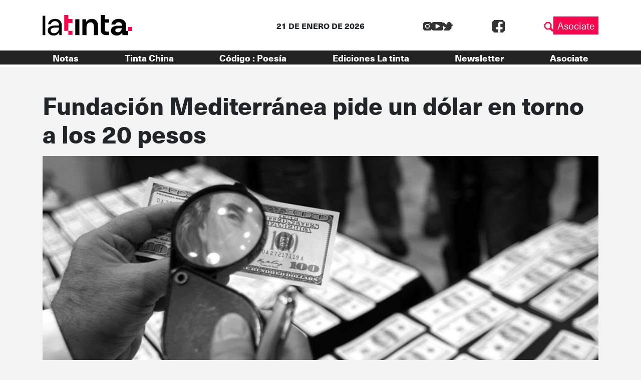

--- FILE ---
content_type: text/html; charset=UTF-8
request_url: https://latinta.com.ar/2017/08/09/fundacion-mediterranea-dolar-20-pesos/
body_size: 12920
content:


<!DOCTYPE html>
<html lang="es">

<head>
	<!-- Meta  -->
	<meta charset="UTF-8">
	<meta name="viewport" content="width=device-width, initial-scale=1">
	<meta name="view-transition" content="same-origin" />
	<link rel="profile" href="http://gmpg.org/xfn/11">

	<meta name='robots' content='index, follow, max-image-preview:large, max-snippet:-1, max-video-preview:-1' />
	<style>img:is([sizes="auto" i], [sizes^="auto," i]) { contain-intrinsic-size: 3000px 1500px }</style>
	
	<!-- This site is optimized with the Yoast SEO plugin v25.5 - https://yoast.com/wordpress/plugins/seo/ -->
	<title>Fundación Mediterránea pide un dólar en torno a los 20 pesos | La tinta</title>
	<meta name="description" content="La entidad vinculada al sector privado empresario remarca que el dólar debería estar un 12 por ciento por encima de su valor actual." />
	<link rel="canonical" href="https://latinta.com.ar/2017/08/09/fundacion-mediterranea-dolar-20-pesos/" />
	<meta property="og:locale" content="es_ES" />
	<meta property="og:type" content="article" />
	<meta property="og:title" content="Fundación Mediterránea pide un dólar en torno a los 20 pesos | La tinta" />
	<meta property="og:description" content="La entidad vinculada al sector privado empresario remarca que el dólar debería estar un 12 por ciento por encima de su valor actual." />
	<meta property="og:url" content="https://latinta.com.ar/2017/08/09/fundacion-mediterranea-dolar-20-pesos/" />
	<meta property="og:site_name" content="La tinta" />
	<meta property="article:publisher" content="https://www.facebook.com/latintacba/" />
	<meta property="article:published_time" content="2017-08-09T10:01:29+00:00" />
	<meta property="og:image" content="https://latinta.com.ar/wp-content/uploads/2017/08/dolar-fundacion-mediterranea.jpg" />
	<meta property="og:image:width" content="900" />
	<meta property="og:image:height" content="506" />
	<meta property="og:image:type" content="image/jpeg" />
	<meta name="author" content="Redacción La tinta" />
	<meta name="twitter:card" content="summary_large_image" />
	<meta name="twitter:creator" content="@latintacba" />
	<meta name="twitter:site" content="@latintacba" />
	<meta name="twitter:label1" content="Escrito por" />
	<meta name="twitter:data1" content="Redacción La tinta" />
	<meta name="twitter:label2" content="Tiempo de lectura" />
	<meta name="twitter:data2" content="2 minutos" />
	<script type="application/ld+json" class="yoast-schema-graph">{"@context":"https://schema.org","@graph":[{"@type":"Article","@id":"https://latinta.com.ar/2017/08/09/fundacion-mediterranea-dolar-20-pesos/#article","isPartOf":{"@id":"https://latinta.com.ar/2017/08/09/fundacion-mediterranea-dolar-20-pesos/"},"author":{"name":"Redacción La tinta","@id":"https://latinta.com.ar/#/schema/person/ba264c944eed6bc9d329748980e4f820"},"headline":"Fundación Mediterránea pide un dólar en torno a los 20 pesos","datePublished":"2017-08-09T10:01:29+00:00","mainEntityOfPage":{"@id":"https://latinta.com.ar/2017/08/09/fundacion-mediterranea-dolar-20-pesos/"},"wordCount":368,"commentCount":0,"publisher":{"@id":"https://latinta.com.ar/#organization"},"image":{"@id":"https://latinta.com.ar/2017/08/09/fundacion-mediterranea-dolar-20-pesos/#primaryimage"},"thumbnailUrl":"https://latinta.com.ar/wp-content/uploads/2017/08/dolar-fundacion-mediterranea.jpg","keywords":["Dolar"],"articleSection":["Nacionales"],"inLanguage":"es","potentialAction":[{"@type":"CommentAction","name":"Comment","target":["https://latinta.com.ar/2017/08/09/fundacion-mediterranea-dolar-20-pesos/#respond"]}]},{"@type":"WebPage","@id":"https://latinta.com.ar/2017/08/09/fundacion-mediterranea-dolar-20-pesos/","url":"https://latinta.com.ar/2017/08/09/fundacion-mediterranea-dolar-20-pesos/","name":"Fundación Mediterránea pide un dólar en torno a los 20 pesos | La tinta","isPartOf":{"@id":"https://latinta.com.ar/#website"},"primaryImageOfPage":{"@id":"https://latinta.com.ar/2017/08/09/fundacion-mediterranea-dolar-20-pesos/#primaryimage"},"image":{"@id":"https://latinta.com.ar/2017/08/09/fundacion-mediterranea-dolar-20-pesos/#primaryimage"},"thumbnailUrl":"https://latinta.com.ar/wp-content/uploads/2017/08/dolar-fundacion-mediterranea.jpg","datePublished":"2017-08-09T10:01:29+00:00","description":"La entidad vinculada al sector privado empresario remarca que el dólar debería estar un 12 por ciento por encima de su valor actual.","breadcrumb":{"@id":"https://latinta.com.ar/2017/08/09/fundacion-mediterranea-dolar-20-pesos/#breadcrumb"},"inLanguage":"es","potentialAction":[{"@type":"ReadAction","target":["https://latinta.com.ar/2017/08/09/fundacion-mediterranea-dolar-20-pesos/"]}]},{"@type":"ImageObject","inLanguage":"es","@id":"https://latinta.com.ar/2017/08/09/fundacion-mediterranea-dolar-20-pesos/#primaryimage","url":"https://latinta.com.ar/wp-content/uploads/2017/08/dolar-fundacion-mediterranea.jpg","contentUrl":"https://latinta.com.ar/wp-content/uploads/2017/08/dolar-fundacion-mediterranea.jpg","width":900,"height":506,"caption":"dolar-fundacion-mediterranea"},{"@type":"BreadcrumbList","@id":"https://latinta.com.ar/2017/08/09/fundacion-mediterranea-dolar-20-pesos/#breadcrumb","itemListElement":[{"@type":"ListItem","position":1,"name":"Portada","item":"https://latinta.com.ar/"},{"@type":"ListItem","position":2,"name":"Blog","item":"https://latinta.com.ar/blog/"},{"@type":"ListItem","position":3,"name":"Fundación Mediterránea pide un dólar en torno a los 20 pesos"}]},{"@type":"WebSite","@id":"https://latinta.com.ar/#website","url":"https://latinta.com.ar/","name":"La tinta","description":"Medio cooperativo de Córdoba","publisher":{"@id":"https://latinta.com.ar/#organization"},"potentialAction":[{"@type":"SearchAction","target":{"@type":"EntryPoint","urlTemplate":"https://latinta.com.ar/?s={search_term_string}"},"query-input":{"@type":"PropertyValueSpecification","valueRequired":true,"valueName":"search_term_string"}}],"inLanguage":"es"},{"@type":"Organization","@id":"https://latinta.com.ar/#organization","name":"La tinta","url":"https://latinta.com.ar/","logo":{"@type":"ImageObject","inLanguage":"es","@id":"https://latinta.com.ar/#/schema/logo/image/","url":"https://latinta.com.ar/wp-content/uploads/2023/07/logo-latinta-color.png","contentUrl":"https://latinta.com.ar/wp-content/uploads/2023/07/logo-latinta-color.png","width":733,"height":304,"caption":"La tinta"},"image":{"@id":"https://latinta.com.ar/#/schema/logo/image/"},"sameAs":["https://www.facebook.com/latintacba/","https://x.com/latintacba","https://www.instagram.com/latintacba/","https://www.youtube.com/@Latintacba"]},{"@type":"Person","@id":"https://latinta.com.ar/#/schema/person/ba264c944eed6bc9d329748980e4f820","name":"Redacción La tinta","description":"La Tinta. Periodismo hasta mancharse.","sameAs":["http://www.latinta.com.ar"],"url":"https://latinta.com.ar/author/admin/"}]}</script>
	<!-- / Yoast SEO plugin. -->


<link rel='dns-prefetch' href='//kit.fontawesome.com' />
<link rel='dns-prefetch' href='//www.googletagmanager.com' />
<link rel='dns-prefetch' href='//stackpath.bootstrapcdn.com' />
<link rel="alternate" type="application/rss+xml" title="La tinta &raquo; Feed" href="https://latinta.com.ar/feed/" />
<link rel="alternate" type="application/rss+xml" title="La tinta &raquo; Feed de los comentarios" href="https://latinta.com.ar/comments/feed/" />
<link rel="alternate" type="application/rss+xml" title="La tinta &raquo; Comentario Fundación Mediterránea pide un dólar en torno a los 20 pesos del feed" href="https://latinta.com.ar/2017/08/09/fundacion-mediterranea-dolar-20-pesos/feed/" />
<script type="text/javascript">
/* <![CDATA[ */
window._wpemojiSettings = {"baseUrl":"https:\/\/s.w.org\/images\/core\/emoji\/16.0.1\/72x72\/","ext":".png","svgUrl":"https:\/\/s.w.org\/images\/core\/emoji\/16.0.1\/svg\/","svgExt":".svg","source":{"concatemoji":"https:\/\/latinta.com.ar\/wp-includes\/js\/wp-emoji-release.min.js?ver=6.8.3"}};
/*! This file is auto-generated */
!function(s,n){var o,i,e;function c(e){try{var t={supportTests:e,timestamp:(new Date).valueOf()};sessionStorage.setItem(o,JSON.stringify(t))}catch(e){}}function p(e,t,n){e.clearRect(0,0,e.canvas.width,e.canvas.height),e.fillText(t,0,0);var t=new Uint32Array(e.getImageData(0,0,e.canvas.width,e.canvas.height).data),a=(e.clearRect(0,0,e.canvas.width,e.canvas.height),e.fillText(n,0,0),new Uint32Array(e.getImageData(0,0,e.canvas.width,e.canvas.height).data));return t.every(function(e,t){return e===a[t]})}function u(e,t){e.clearRect(0,0,e.canvas.width,e.canvas.height),e.fillText(t,0,0);for(var n=e.getImageData(16,16,1,1),a=0;a<n.data.length;a++)if(0!==n.data[a])return!1;return!0}function f(e,t,n,a){switch(t){case"flag":return n(e,"\ud83c\udff3\ufe0f\u200d\u26a7\ufe0f","\ud83c\udff3\ufe0f\u200b\u26a7\ufe0f")?!1:!n(e,"\ud83c\udde8\ud83c\uddf6","\ud83c\udde8\u200b\ud83c\uddf6")&&!n(e,"\ud83c\udff4\udb40\udc67\udb40\udc62\udb40\udc65\udb40\udc6e\udb40\udc67\udb40\udc7f","\ud83c\udff4\u200b\udb40\udc67\u200b\udb40\udc62\u200b\udb40\udc65\u200b\udb40\udc6e\u200b\udb40\udc67\u200b\udb40\udc7f");case"emoji":return!a(e,"\ud83e\udedf")}return!1}function g(e,t,n,a){var r="undefined"!=typeof WorkerGlobalScope&&self instanceof WorkerGlobalScope?new OffscreenCanvas(300,150):s.createElement("canvas"),o=r.getContext("2d",{willReadFrequently:!0}),i=(o.textBaseline="top",o.font="600 32px Arial",{});return e.forEach(function(e){i[e]=t(o,e,n,a)}),i}function t(e){var t=s.createElement("script");t.src=e,t.defer=!0,s.head.appendChild(t)}"undefined"!=typeof Promise&&(o="wpEmojiSettingsSupports",i=["flag","emoji"],n.supports={everything:!0,everythingExceptFlag:!0},e=new Promise(function(e){s.addEventListener("DOMContentLoaded",e,{once:!0})}),new Promise(function(t){var n=function(){try{var e=JSON.parse(sessionStorage.getItem(o));if("object"==typeof e&&"number"==typeof e.timestamp&&(new Date).valueOf()<e.timestamp+604800&&"object"==typeof e.supportTests)return e.supportTests}catch(e){}return null}();if(!n){if("undefined"!=typeof Worker&&"undefined"!=typeof OffscreenCanvas&&"undefined"!=typeof URL&&URL.createObjectURL&&"undefined"!=typeof Blob)try{var e="postMessage("+g.toString()+"("+[JSON.stringify(i),f.toString(),p.toString(),u.toString()].join(",")+"));",a=new Blob([e],{type:"text/javascript"}),r=new Worker(URL.createObjectURL(a),{name:"wpTestEmojiSupports"});return void(r.onmessage=function(e){c(n=e.data),r.terminate(),t(n)})}catch(e){}c(n=g(i,f,p,u))}t(n)}).then(function(e){for(var t in e)n.supports[t]=e[t],n.supports.everything=n.supports.everything&&n.supports[t],"flag"!==t&&(n.supports.everythingExceptFlag=n.supports.everythingExceptFlag&&n.supports[t]);n.supports.everythingExceptFlag=n.supports.everythingExceptFlag&&!n.supports.flag,n.DOMReady=!1,n.readyCallback=function(){n.DOMReady=!0}}).then(function(){return e}).then(function(){var e;n.supports.everything||(n.readyCallback(),(e=n.source||{}).concatemoji?t(e.concatemoji):e.wpemoji&&e.twemoji&&(t(e.twemoji),t(e.wpemoji)))}))}((window,document),window._wpemojiSettings);
/* ]]> */
</script>
<link rel='stylesheet' id='litespeed-cache-dummy-css' href='https://latinta.com.ar/wp-content/plugins/litespeed-cache/assets/css/litespeed-dummy.css?ver=6.8.3' type='text/css' media='all' />
<link rel='stylesheet' id='sbi_styles-css' href='https://latinta.com.ar/wp-content/plugins/instagram-feed/css/sbi-styles.min.css?ver=6.9.1' type='text/css' media='all' />
<style id='wp-emoji-styles-inline-css' type='text/css'>

	img.wp-smiley, img.emoji {
		display: inline !important;
		border: none !important;
		box-shadow: none !important;
		height: 1em !important;
		width: 1em !important;
		margin: 0 0.07em !important;
		vertical-align: -0.1em !important;
		background: none !important;
		padding: 0 !important;
	}
</style>
<link rel='stylesheet' id='wp-block-library-css' href='https://latinta.com.ar/wp-includes/css/dist/block-library/style.min.css?ver=6.8.3' type='text/css' media='all' />
<style id='wp-block-library-theme-inline-css' type='text/css'>
.wp-block-audio :where(figcaption){color:#555;font-size:13px;text-align:center}.is-dark-theme .wp-block-audio :where(figcaption){color:#ffffffa6}.wp-block-audio{margin:0 0 1em}.wp-block-code{border:1px solid #ccc;border-radius:4px;font-family:Menlo,Consolas,monaco,monospace;padding:.8em 1em}.wp-block-embed :where(figcaption){color:#555;font-size:13px;text-align:center}.is-dark-theme .wp-block-embed :where(figcaption){color:#ffffffa6}.wp-block-embed{margin:0 0 1em}.blocks-gallery-caption{color:#555;font-size:13px;text-align:center}.is-dark-theme .blocks-gallery-caption{color:#ffffffa6}:root :where(.wp-block-image figcaption){color:#555;font-size:13px;text-align:center}.is-dark-theme :root :where(.wp-block-image figcaption){color:#ffffffa6}.wp-block-image{margin:0 0 1em}.wp-block-pullquote{border-bottom:4px solid;border-top:4px solid;color:currentColor;margin-bottom:1.75em}.wp-block-pullquote cite,.wp-block-pullquote footer,.wp-block-pullquote__citation{color:currentColor;font-size:.8125em;font-style:normal;text-transform:uppercase}.wp-block-quote{border-left:.25em solid;margin:0 0 1.75em;padding-left:1em}.wp-block-quote cite,.wp-block-quote footer{color:currentColor;font-size:.8125em;font-style:normal;position:relative}.wp-block-quote:where(.has-text-align-right){border-left:none;border-right:.25em solid;padding-left:0;padding-right:1em}.wp-block-quote:where(.has-text-align-center){border:none;padding-left:0}.wp-block-quote.is-large,.wp-block-quote.is-style-large,.wp-block-quote:where(.is-style-plain){border:none}.wp-block-search .wp-block-search__label{font-weight:700}.wp-block-search__button{border:1px solid #ccc;padding:.375em .625em}:where(.wp-block-group.has-background){padding:1.25em 2.375em}.wp-block-separator.has-css-opacity{opacity:.4}.wp-block-separator{border:none;border-bottom:2px solid;margin-left:auto;margin-right:auto}.wp-block-separator.has-alpha-channel-opacity{opacity:1}.wp-block-separator:not(.is-style-wide):not(.is-style-dots){width:100px}.wp-block-separator.has-background:not(.is-style-dots){border-bottom:none;height:1px}.wp-block-separator.has-background:not(.is-style-wide):not(.is-style-dots){height:2px}.wp-block-table{margin:0 0 1em}.wp-block-table td,.wp-block-table th{word-break:normal}.wp-block-table :where(figcaption){color:#555;font-size:13px;text-align:center}.is-dark-theme .wp-block-table :where(figcaption){color:#ffffffa6}.wp-block-video :where(figcaption){color:#555;font-size:13px;text-align:center}.is-dark-theme .wp-block-video :where(figcaption){color:#ffffffa6}.wp-block-video{margin:0 0 1em}:root :where(.wp-block-template-part.has-background){margin-bottom:0;margin-top:0;padding:1.25em 2.375em}
</style>
<style id='classic-theme-styles-inline-css' type='text/css'>
/*! This file is auto-generated */
.wp-block-button__link{color:#fff;background-color:#32373c;border-radius:9999px;box-shadow:none;text-decoration:none;padding:calc(.667em + 2px) calc(1.333em + 2px);font-size:1.125em}.wp-block-file__button{background:#32373c;color:#fff;text-decoration:none}
</style>
<link rel='stylesheet' id='section_block-cgb-style-css-css' href='https://latinta.com.ar/wp-content/plugins/gutenberg-section-block/dist/blocks.style.build.css?ver=6.8.3' type='text/css' media='all' />
<style id='global-styles-inline-css' type='text/css'>
:root{--wp--preset--aspect-ratio--square: 1;--wp--preset--aspect-ratio--4-3: 4/3;--wp--preset--aspect-ratio--3-4: 3/4;--wp--preset--aspect-ratio--3-2: 3/2;--wp--preset--aspect-ratio--2-3: 2/3;--wp--preset--aspect-ratio--16-9: 16/9;--wp--preset--aspect-ratio--9-16: 9/16;--wp--preset--color--black: #000000;--wp--preset--color--cyan-bluish-gray: #abb8c3;--wp--preset--color--white: #ffffff;--wp--preset--color--pale-pink: #f78da7;--wp--preset--color--vivid-red: #cf2e2e;--wp--preset--color--luminous-vivid-orange: #ff6900;--wp--preset--color--luminous-vivid-amber: #fcb900;--wp--preset--color--light-green-cyan: #7bdcb5;--wp--preset--color--vivid-green-cyan: #00d084;--wp--preset--color--pale-cyan-blue: #8ed1fc;--wp--preset--color--vivid-cyan-blue: #0693e3;--wp--preset--color--vivid-purple: #9b51e0;--wp--preset--gradient--vivid-cyan-blue-to-vivid-purple: linear-gradient(135deg,rgba(6,147,227,1) 0%,rgb(155,81,224) 100%);--wp--preset--gradient--light-green-cyan-to-vivid-green-cyan: linear-gradient(135deg,rgb(122,220,180) 0%,rgb(0,208,130) 100%);--wp--preset--gradient--luminous-vivid-amber-to-luminous-vivid-orange: linear-gradient(135deg,rgba(252,185,0,1) 0%,rgba(255,105,0,1) 100%);--wp--preset--gradient--luminous-vivid-orange-to-vivid-red: linear-gradient(135deg,rgba(255,105,0,1) 0%,rgb(207,46,46) 100%);--wp--preset--gradient--very-light-gray-to-cyan-bluish-gray: linear-gradient(135deg,rgb(238,238,238) 0%,rgb(169,184,195) 100%);--wp--preset--gradient--cool-to-warm-spectrum: linear-gradient(135deg,rgb(74,234,220) 0%,rgb(151,120,209) 20%,rgb(207,42,186) 40%,rgb(238,44,130) 60%,rgb(251,105,98) 80%,rgb(254,248,76) 100%);--wp--preset--gradient--blush-light-purple: linear-gradient(135deg,rgb(255,206,236) 0%,rgb(152,150,240) 100%);--wp--preset--gradient--blush-bordeaux: linear-gradient(135deg,rgb(254,205,165) 0%,rgb(254,45,45) 50%,rgb(107,0,62) 100%);--wp--preset--gradient--luminous-dusk: linear-gradient(135deg,rgb(255,203,112) 0%,rgb(199,81,192) 50%,rgb(65,88,208) 100%);--wp--preset--gradient--pale-ocean: linear-gradient(135deg,rgb(255,245,203) 0%,rgb(182,227,212) 50%,rgb(51,167,181) 100%);--wp--preset--gradient--electric-grass: linear-gradient(135deg,rgb(202,248,128) 0%,rgb(113,206,126) 100%);--wp--preset--gradient--midnight: linear-gradient(135deg,rgb(2,3,129) 0%,rgb(40,116,252) 100%);--wp--preset--font-size--small: 13px;--wp--preset--font-size--medium: 20px;--wp--preset--font-size--large: 36px;--wp--preset--font-size--x-large: 42px;--wp--preset--spacing--20: 0.44rem;--wp--preset--spacing--30: 0.67rem;--wp--preset--spacing--40: 1rem;--wp--preset--spacing--50: 1.5rem;--wp--preset--spacing--60: 2.25rem;--wp--preset--spacing--70: 3.38rem;--wp--preset--spacing--80: 5.06rem;--wp--preset--shadow--natural: 6px 6px 9px rgba(0, 0, 0, 0.2);--wp--preset--shadow--deep: 12px 12px 50px rgba(0, 0, 0, 0.4);--wp--preset--shadow--sharp: 6px 6px 0px rgba(0, 0, 0, 0.2);--wp--preset--shadow--outlined: 6px 6px 0px -3px rgba(255, 255, 255, 1), 6px 6px rgba(0, 0, 0, 1);--wp--preset--shadow--crisp: 6px 6px 0px rgba(0, 0, 0, 1);}:where(.is-layout-flex){gap: 0.5em;}:where(.is-layout-grid){gap: 0.5em;}body .is-layout-flex{display: flex;}.is-layout-flex{flex-wrap: wrap;align-items: center;}.is-layout-flex > :is(*, div){margin: 0;}body .is-layout-grid{display: grid;}.is-layout-grid > :is(*, div){margin: 0;}:where(.wp-block-columns.is-layout-flex){gap: 2em;}:where(.wp-block-columns.is-layout-grid){gap: 2em;}:where(.wp-block-post-template.is-layout-flex){gap: 1.25em;}:where(.wp-block-post-template.is-layout-grid){gap: 1.25em;}.has-black-color{color: var(--wp--preset--color--black) !important;}.has-cyan-bluish-gray-color{color: var(--wp--preset--color--cyan-bluish-gray) !important;}.has-white-color{color: var(--wp--preset--color--white) !important;}.has-pale-pink-color{color: var(--wp--preset--color--pale-pink) !important;}.has-vivid-red-color{color: var(--wp--preset--color--vivid-red) !important;}.has-luminous-vivid-orange-color{color: var(--wp--preset--color--luminous-vivid-orange) !important;}.has-luminous-vivid-amber-color{color: var(--wp--preset--color--luminous-vivid-amber) !important;}.has-light-green-cyan-color{color: var(--wp--preset--color--light-green-cyan) !important;}.has-vivid-green-cyan-color{color: var(--wp--preset--color--vivid-green-cyan) !important;}.has-pale-cyan-blue-color{color: var(--wp--preset--color--pale-cyan-blue) !important;}.has-vivid-cyan-blue-color{color: var(--wp--preset--color--vivid-cyan-blue) !important;}.has-vivid-purple-color{color: var(--wp--preset--color--vivid-purple) !important;}.has-black-background-color{background-color: var(--wp--preset--color--black) !important;}.has-cyan-bluish-gray-background-color{background-color: var(--wp--preset--color--cyan-bluish-gray) !important;}.has-white-background-color{background-color: var(--wp--preset--color--white) !important;}.has-pale-pink-background-color{background-color: var(--wp--preset--color--pale-pink) !important;}.has-vivid-red-background-color{background-color: var(--wp--preset--color--vivid-red) !important;}.has-luminous-vivid-orange-background-color{background-color: var(--wp--preset--color--luminous-vivid-orange) !important;}.has-luminous-vivid-amber-background-color{background-color: var(--wp--preset--color--luminous-vivid-amber) !important;}.has-light-green-cyan-background-color{background-color: var(--wp--preset--color--light-green-cyan) !important;}.has-vivid-green-cyan-background-color{background-color: var(--wp--preset--color--vivid-green-cyan) !important;}.has-pale-cyan-blue-background-color{background-color: var(--wp--preset--color--pale-cyan-blue) !important;}.has-vivid-cyan-blue-background-color{background-color: var(--wp--preset--color--vivid-cyan-blue) !important;}.has-vivid-purple-background-color{background-color: var(--wp--preset--color--vivid-purple) !important;}.has-black-border-color{border-color: var(--wp--preset--color--black) !important;}.has-cyan-bluish-gray-border-color{border-color: var(--wp--preset--color--cyan-bluish-gray) !important;}.has-white-border-color{border-color: var(--wp--preset--color--white) !important;}.has-pale-pink-border-color{border-color: var(--wp--preset--color--pale-pink) !important;}.has-vivid-red-border-color{border-color: var(--wp--preset--color--vivid-red) !important;}.has-luminous-vivid-orange-border-color{border-color: var(--wp--preset--color--luminous-vivid-orange) !important;}.has-luminous-vivid-amber-border-color{border-color: var(--wp--preset--color--luminous-vivid-amber) !important;}.has-light-green-cyan-border-color{border-color: var(--wp--preset--color--light-green-cyan) !important;}.has-vivid-green-cyan-border-color{border-color: var(--wp--preset--color--vivid-green-cyan) !important;}.has-pale-cyan-blue-border-color{border-color: var(--wp--preset--color--pale-cyan-blue) !important;}.has-vivid-cyan-blue-border-color{border-color: var(--wp--preset--color--vivid-cyan-blue) !important;}.has-vivid-purple-border-color{border-color: var(--wp--preset--color--vivid-purple) !important;}.has-vivid-cyan-blue-to-vivid-purple-gradient-background{background: var(--wp--preset--gradient--vivid-cyan-blue-to-vivid-purple) !important;}.has-light-green-cyan-to-vivid-green-cyan-gradient-background{background: var(--wp--preset--gradient--light-green-cyan-to-vivid-green-cyan) !important;}.has-luminous-vivid-amber-to-luminous-vivid-orange-gradient-background{background: var(--wp--preset--gradient--luminous-vivid-amber-to-luminous-vivid-orange) !important;}.has-luminous-vivid-orange-to-vivid-red-gradient-background{background: var(--wp--preset--gradient--luminous-vivid-orange-to-vivid-red) !important;}.has-very-light-gray-to-cyan-bluish-gray-gradient-background{background: var(--wp--preset--gradient--very-light-gray-to-cyan-bluish-gray) !important;}.has-cool-to-warm-spectrum-gradient-background{background: var(--wp--preset--gradient--cool-to-warm-spectrum) !important;}.has-blush-light-purple-gradient-background{background: var(--wp--preset--gradient--blush-light-purple) !important;}.has-blush-bordeaux-gradient-background{background: var(--wp--preset--gradient--blush-bordeaux) !important;}.has-luminous-dusk-gradient-background{background: var(--wp--preset--gradient--luminous-dusk) !important;}.has-pale-ocean-gradient-background{background: var(--wp--preset--gradient--pale-ocean) !important;}.has-electric-grass-gradient-background{background: var(--wp--preset--gradient--electric-grass) !important;}.has-midnight-gradient-background{background: var(--wp--preset--gradient--midnight) !important;}.has-small-font-size{font-size: var(--wp--preset--font-size--small) !important;}.has-medium-font-size{font-size: var(--wp--preset--font-size--medium) !important;}.has-large-font-size{font-size: var(--wp--preset--font-size--large) !important;}.has-x-large-font-size{font-size: var(--wp--preset--font-size--x-large) !important;}
:where(.wp-block-post-template.is-layout-flex){gap: 1.25em;}:where(.wp-block-post-template.is-layout-grid){gap: 1.25em;}
:where(.wp-block-columns.is-layout-flex){gap: 2em;}:where(.wp-block-columns.is-layout-grid){gap: 2em;}
:root :where(.wp-block-pullquote){font-size: 1.5em;line-height: 1.6;}
</style>
<link rel='stylesheet' id='lst-main-css' href='https://latinta.com.ar/wp-content/themes/lst/style.css?ver=1.0' type='text/css' media='all' />
<link rel='stylesheet' id='custom_fonts-css' href='https://latinta.com.ar/wp-content/themes/lst/fonts/fonts.css?ver=1.0' type='text/css' media='all' />
<link rel='stylesheet' id='bootstrap-css' href='https://stackpath.bootstrapcdn.com/bootstrap/4.5.0/css/bootstrap.min.css?ver=4.5.0' type='text/css' media='all' />
<link rel='stylesheet' id='lst-css' href='https://latinta.com.ar/wp-content/themes/lst/assets/css/lst.css?ver=5.0' type='text/css' media='all' />
<script type="text/javascript" src="https://latinta.com.ar/wp-includes/js/jquery/jquery.min.js?ver=3.7.1" id="jquery-core-js"></script>
<script type="text/javascript" src="https://latinta.com.ar/wp-includes/js/jquery/jquery-migrate.min.js?ver=3.4.1" id="jquery-migrate-js"></script>

<!-- Fragmento de código de la etiqueta de Google (gtag.js) añadida por Site Kit -->

<!-- Fragmento de código de Google Analytics añadido por Site Kit -->
<script type="text/javascript" src="https://www.googletagmanager.com/gtag/js?id=GT-TNP5783" id="google_gtagjs-js" async></script>
<script type="text/javascript" id="google_gtagjs-js-after">
/* <![CDATA[ */
window.dataLayer = window.dataLayer || [];function gtag(){dataLayer.push(arguments);}
gtag("set","linker",{"domains":["latinta.com.ar"]});
gtag("js", new Date());
gtag("set", "developer_id.dZTNiMT", true);
gtag("config", "GT-TNP5783");
/* ]]> */
</script>

<!-- Finalizar fragmento de código de la etiqueta de Google (gtags.js) añadida por Site Kit -->
<link rel="https://api.w.org/" href="https://latinta.com.ar/wp-json/" /><link rel="alternate" title="JSON" type="application/json" href="https://latinta.com.ar/wp-json/wp/v2/posts/36516" /><link rel="EditURI" type="application/rsd+xml" title="RSD" href="https://latinta.com.ar/xmlrpc.php?rsd" />
<meta name="generator" content="WordPress 6.8.3" />
<link rel='shortlink' href='https://latinta.com.ar/?p=36516' />
<link rel="alternate" title="oEmbed (JSON)" type="application/json+oembed" href="https://latinta.com.ar/wp-json/oembed/1.0/embed?url=https%3A%2F%2Flatinta.com.ar%2F2017%2F08%2F09%2Ffundacion-mediterranea-dolar-20-pesos%2F" />
<link rel="alternate" title="oEmbed (XML)" type="text/xml+oembed" href="https://latinta.com.ar/wp-json/oembed/1.0/embed?url=https%3A%2F%2Flatinta.com.ar%2F2017%2F08%2F09%2Ffundacion-mediterranea-dolar-20-pesos%2F&#038;format=xml" />
<meta name="generator" content="Site Kit by Google 1.157.0" /><meta name="generator" content="Elementor 3.32.3; features: e_font_icon_svg, additional_custom_breakpoints; settings: css_print_method-external, google_font-enabled, font_display-swap">
			<style>
				.e-con.e-parent:nth-of-type(n+4):not(.e-lazyloaded):not(.e-no-lazyload),
				.e-con.e-parent:nth-of-type(n+4):not(.e-lazyloaded):not(.e-no-lazyload) * {
					background-image: none !important;
				}
				@media screen and (max-height: 1024px) {
					.e-con.e-parent:nth-of-type(n+3):not(.e-lazyloaded):not(.e-no-lazyload),
					.e-con.e-parent:nth-of-type(n+3):not(.e-lazyloaded):not(.e-no-lazyload) * {
						background-image: none !important;
					}
				}
				@media screen and (max-height: 640px) {
					.e-con.e-parent:nth-of-type(n+2):not(.e-lazyloaded):not(.e-no-lazyload),
					.e-con.e-parent:nth-of-type(n+2):not(.e-lazyloaded):not(.e-no-lazyload) * {
						background-image: none !important;
					}
				}
			</style>
			
<!-- Fragmento de código de Google Tag Manager añadido por Site Kit -->
<script type="text/javascript">
/* <![CDATA[ */

			( function( w, d, s, l, i ) {
				w[l] = w[l] || [];
				w[l].push( {'gtm.start': new Date().getTime(), event: 'gtm.js'} );
				var f = d.getElementsByTagName( s )[0],
					j = d.createElement( s ), dl = l != 'dataLayer' ? '&l=' + l : '';
				j.async = true;
				j.src = 'https://www.googletagmanager.com/gtm.js?id=' + i + dl;
				f.parentNode.insertBefore( j, f );
			} )( window, document, 'script', 'dataLayer', 'GTM-5K4D7CG' );
			
/* ]]> */
</script>

<!-- Final del fragmento de código de Google Tag Manager añadido por Site Kit -->
<link rel="icon" href="https://latinta.com.ar/wp-content/uploads/2023/07/cropped-favicon-32x32.png" sizes="32x32" />
<link rel="icon" href="https://latinta.com.ar/wp-content/uploads/2023/07/cropped-favicon-192x192.png" sizes="192x192" />
<link rel="apple-touch-icon" href="https://latinta.com.ar/wp-content/uploads/2023/07/cropped-favicon-180x180.png" />
<meta name="msapplication-TileImage" content="https://latinta.com.ar/wp-content/uploads/2023/07/cropped-favicon-270x270.png" />
		<style type="text/css" id="wp-custom-css">
			.page-id-146104{
	background-color: black !important
}

.page-id-146104 .wp-block-columns{
	height:100vh;
	    display: flex;
    align-items: center !important;
}

html:has(.page-id-146104){
	overflow: hidden
}		</style>
		
	<!-- Seguimiento  -->
	</head>

<body class="wp-singular post-template-default single single-post postid-36516 single-format-standard wp-theme-lst elementor-default elementor-kit-172405">
		<div id="page" class="site">
		<header class="site-header lst-header sticky-top" role="navigation">
			<div class="container ">
				<div class="row align-items-center">
					<div class="lst-logo  col-md-4 col-6 order-md-1 order-1">
												<a href="https://latinta.com.ar">
							<icon-svg src="https://latinta.com.ar/wp-content/themes/lst/assets/images/logo.svg" />
						</a>
											</div>
					<div class="lst-header__fecha col-md-4 col-12 mt-md-0 mt-3 order-md-2 order-3">
						21 DE ENERO DE 2026					</div>
					<div class="d-flex justify-content-md-between justify-content-end align-items-center col-md-4 col-6 order-md-3 order-2">
						<div class="input-fields align-items-center">
							<div class="redes">
								<div class="social-media">
		<a target="_blank" class="social-media__link" href="https://www.instagram.com/latintacba/">
		<icon-svg src="https://latinta.com.ar/wp-content/themes/lst/assets/images/ig.svg"></icon-svg>
	</a>
			<a target="_blank" class="social-media__link" href="https://www.youtube.com/@Latintacba">
		<icon-svg src="https://latinta.com.ar/wp-content/themes/lst/assets/images/yt.svg"></icon-svg>
	</a>
			<a target="_blank" class="social-media__link" href="https://twitter.com/latintacba">
		<icon-svg src="https://latinta.com.ar/wp-content/themes/lst/assets/images/tw.svg"></icon-svg>
	</a>
			<a target="_blank" class="social-media__link" href="https://www.facebook.com/latintacba">
		<icon-svg src="https://latinta.com.ar/wp-content/themes/lst/assets/images/fb.svg"></icon-svg>
	</a>
	
</div>
							</div>
							<div id="lst-buscador" class="lst-buscador">
								<icon-svg src="https://latinta.com.ar/wp-content/themes/lst/assets/images/lupa.svg"></icon-svg>
							</div>
							<div class="search-box">
								
<form action="https://latinta.com.ar" method="get" class="lst-search-form" role="search">
    <input type="search" class="form-control" value="" name="s" placeholder="Buscar" />
    <button type="button" class="close-search-box">
                            <icon-svg src="https://latinta.com.ar/wp-content/themes/lst/assets/images/close.svg"></icon-svg>
            </button>
</form>							</div>
						</div>
						<div class="asociate-btn">
							<a href="https://latinta.com.ar/asociate" target="_blank">Asociate</a>
						</div>
						<div class="menu-hamburguer">
							<icon-svg class="menu-close active"
								src="https://latinta.com.ar/wp-content/themes/lst/assets/images/menu-close.svg"></icon-svg>
							<icon-svg class="menu-open" src="https://latinta.com.ar/wp-content/themes/lst/assets/images/menu-open.svg">
							</icon-svg>
						</div>
					</div>

				</div>
			</div>
			<div class="lst-menus-container">
				<div class="container">
					<nav class="lst-primary-menu"><ul id="lst-primary-menu" class="menu"><li id="menu-item-174901" class="menu-item menu-item-type-custom menu-item-object-custom menu-item-has-children menu-item-174901"><a href="#">Notas</a>
<ul class="sub-menu">
	<li id="menu-item-26275" class="menu-item menu-item-type-post_type menu-item-object-page menu-item-26275"><a href="https://latinta.com.ar/cordoba/">Córdoba</a></li>
	<li id="menu-item-26277" class="menu-item menu-item-type-post_type menu-item-object-page menu-item-26277"><a href="https://latinta.com.ar/nacionales/">Nacionales</a></li>
	<li id="menu-item-26286" class="menu-item menu-item-type-post_type menu-item-object-page menu-item-26286"><a href="https://latinta.com.ar/tercer-mundo/">Tercer Mundo</a></li>
	<li id="menu-item-146270" class="menu-item menu-item-type-post_type menu-item-object-page menu-item-146270"><a href="https://latinta.com.ar/gilda/">Cultura</a></li>
	<li id="menu-item-146269" class="menu-item menu-item-type-post_type menu-item-object-page menu-item-146269"><a href="https://latinta.com.ar/generos/">Géneros</a></li>
	<li id="menu-item-112161" class="menu-item menu-item-type-taxonomy menu-item-object-category menu-item-112161"><a href="https://latinta.com.ar/category/opinar/">Opinión</a></li>
</ul>
</li>
<li id="menu-item-26283" class="menu-item menu-item-type-post_type menu-item-object-page menu-item-26283"><a href="https://latinta.com.ar/tinta-china-dibujos/">Tinta China</a></li>
<li id="menu-item-146318" class="menu-item menu-item-type-taxonomy menu-item-object-category menu-item-146318"><a href="https://latinta.com.ar/category/codigo-poesia/">Código : Poesía</a></li>
<li id="menu-item-172896" class="menu-item menu-item-type-post_type menu-item-object-page menu-item-172896"><a href="https://latinta.com.ar/edicioneslatinta/">Ediciones La tinta</a></li>
<li id="menu-item-175586" class="menu-item menu-item-type-post_type menu-item-object-page menu-item-175586"><a href="https://latinta.com.ar/newsletter/">Newsletter</a></li>
<li id="menu-item-157406" class="menu-item menu-item-type-custom menu-item-object-custom menu-item-157406"><a href="https://latinta.com.ar/asociate">Asociate</a></li>
</ul></nav>					<div class="input-fields-responsive align-items-center">
							<div class="redes">
								<div class="social-media">
		<a target="_blank" class="social-media__link" href="https://www.instagram.com/latintacba/">
		<icon-svg src="https://latinta.com.ar/wp-content/themes/lst/assets/images/ig.svg"></icon-svg>
	</a>
			<a target="_blank" class="social-media__link" href="https://www.youtube.com/@Latintacba">
		<icon-svg src="https://latinta.com.ar/wp-content/themes/lst/assets/images/yt.svg"></icon-svg>
	</a>
			<a target="_blank" class="social-media__link" href="https://twitter.com/latintacba">
		<icon-svg src="https://latinta.com.ar/wp-content/themes/lst/assets/images/tw.svg"></icon-svg>
	</a>
			<a target="_blank" class="social-media__link" href="https://www.facebook.com/latintacba">
		<icon-svg src="https://latinta.com.ar/wp-content/themes/lst/assets/images/fb.svg"></icon-svg>
	</a>
	
</div>
							</div>
							<div id="lst-buscador" class="lst-buscador">
								<icon-svg src="https://latinta.com.ar/wp-content/themes/lst/assets/images/lupa.svg"></icon-svg>
							</div>
							<div class="search-box">
								
<form action="https://latinta.com.ar" method="get" class="lst-search-form" role="search">
    <input type="search" class="form-control" value="" name="s" placeholder="Buscar" />
    <button type="button" class="close-search-box">
                            <icon-svg src="https://latinta.com.ar/wp-content/themes/lst/assets/images/close.svg"></icon-svg>
            </button>
</form>							</div>
					</div>
				</div>
			</div>
							<div class="progress" id="progress">
    <div class="progress-bar"></div>
</div>					</header><!-- .lst-header -->

		<main class="site-content lst-content" role="main">
	<article id="single-36516" class="lst-single">
		<h1 class='container mt-5 mb-3'>Fundación Mediterránea pide un dólar en torno a los 20 pesos</h1>
		<div class="container my-2 feature-image">
			<img src="https://latinta.com.ar/wp-content/uploads/2017/08/dolar-fundacion-mediterranea.jpg" alt="Fundación Mediterránea pide un dólar en torno a los 20 pesos">		</div>
		<div class="container single-fecha mb-3 d-flex align-items-center">
			<img width="150" height="150" src="https://latinta.com.ar/wp-content/uploads/2023/07/favicon-150x150.png" class="attachment-thumbnail size-thumbnail" alt="" decoding="async" srcset="https://latinta.com.ar/wp-content/uploads/2023/07/favicon-150x150.png 150w, https://latinta.com.ar/wp-content/uploads/2023/07/favicon-300x300.png 300w, https://latinta.com.ar/wp-content/uploads/2023/07/favicon.png 601w" sizes="(max-width: 150px) 100vw, 150px" />			<div>9 agosto, 2017 por <a href="https://latinta.com.ar/author/admin/">Redacción La tinta</a></div>		</div>

	<h3>La entidad vinculada al sector privado empresario publicó un informe en el que remarca que el dólar debería estar un 12 por ciento por encima de su valor actual. Afirmaron que el poder adquisitivo de la moneda estadounidense en el mercado local «sigue siendo relativamente bajo».</h3>
<p style="text-align: right;"><strong>Por Redacción <a href="https://www.facebook.com/latintacba/">La tinta</a></strong></p>
<p>La Fundación Mediterránea instó a que el tipo de cambio «real» de la divisa estadounidense debería ubicarse actualmente en torno a los 20 pesos, ya que el poder adquisitivo del dólar en el mercado local «sigue siendo relativamente bajo».</p>
<p>La entidad explicó que la suba del dólar de los últimos dos meses -cotiza hoy muy cerca de los 18 pesos- puede explicarse por «factores políticos, pero <strong>existen razones económicas que justifican las recientes fluctuaciones, que habrán de persistir al margen de lo que ocurra en el plano electoral</strong>«.</p>
<p>El nivel actual del tipo de cambio real «es sólo 6 % superior al de diciembre de 2001, inmediatamente antes de la ruptura de la convertibilidad».</p>
<p>«No hay que olvidar que la Argentina sigue siendo una economía con alta inflación, en la que la mayoría de los precios suben, por lo que el dólar no debería ser una excepción», señala el documento.</p>
<hr />
<h4 style="text-align: center;"><em>Para la Fundación Mediterránea, el poder adquisitivo del dólar en el mercado local «sigue siendo relativamente bajo, aún después de las recientes subas: en lo que va del año, los precios minoristas han aumentado cuatro puntos porcentuales más que la cotización de la moneda estadounidense».</em></h4>
<hr />
<p>Por ese motivo, explicó que «aunque no es sencillo estimar el tipo de cambio de equilibrio , vale como referencia que el promedio histórico (de 1990 a 2017) de tipo de cambio real ubica el precio del dólar, a valores actuales, en torno a los 20 pesos».</p>
<p>«No puede predecirse que la brecha vaya a cerrarse rápidamente, ya que también influye la política monetaria del Banco Central y la abundante entrada de dólares originada en el financiamiento externo del déficit fiscal», concluye el informe.</p>
<p>Fuente: <em>BAE.</em></p>
	<p class="term_tags"><strong>Palabras claves: <a href="https://latinta.com.ar/tag/dolar/" >Dolar</a></strong></p>
	
<div class="container my-5">
	<div class="compartir">
		<span>Compartir:</span>
		<div class="iconos">
			<a href="https://wa.me?text=Fundación Mediterránea pide un dólar en torno a los 20 pesos: https://latinta.com.ar/2017/08/09/fundacion-mediterranea-dolar-20-pesos/" target="_blank"><img src="https://latinta.com.ar/wp-content/themes/lst/assets/images/ws-share.svg"></a>
			<a href="https://twitter.com/intent/tweet?text=Fundación Mediterránea pide un dólar en torno a los 20 pesos&url=https://latinta.com.ar/2017/08/09/fundacion-mediterranea-dolar-20-pesos/" target="_blank"><img src="https://latinta.com.ar/wp-content/themes/lst/assets/images/tw-share.svg"></a>
			<a href="https://www.facebook.com/sharer/sharer.php?u=https://latinta.com.ar/2017/08/09/fundacion-mediterranea-dolar-20-pesos/" target="_blank"><img src="https://latinta.com.ar/wp-content/themes/lst/assets/images/fb-share.svg"></a>
			<a href="https://www.linkedin.com/cws/share?url=https://latinta.com.ar/2017/08/09/fundacion-mediterranea-dolar-20-pesos/&token=&isFramed=true" target="_blank"><img src="https://latinta.com.ar/wp-content/themes/lst/assets/images/in-share.svg"></a>
		</div>
	</div>
</div>	</article>
	<div id="ajax-load-more" class="ajax-load-more-wrap grey" data-id="1353853863" data-alm-id="" data-canonical-url="https://latinta.com.ar/2017/08/09/fundacion-mediterranea-dolar-20-pesos/" data-slug="fundacion-mediterranea-dolar-20-pesos" data-post-id="36516"  data-localized="ajax_load_more_1353853863_vars" data-alm-object="ajax_load_more_1353853863"><style type="text/css">.alm-btn-wrap{display:block;margin:0 0 25px;padding:10px 0 0;position:relative;text-align:center}.alm-btn-wrap:after{clear:both;content:"";display:table;height:0}.alm-btn-wrap .alm-load-more-btn{appearance:none;background:#ed7070;border:none;border-radius:4px;box-shadow:0 1px 1px rgba(0,0,0,.04);color:#fff;cursor:pointer;display:inline-block;font-size:15px;font-weight:500;height:43px;line-height:1;margin:0;padding:0 20px;position:relative;text-align:center;text-decoration:none;transition:all .3s ease;user-select:none;width:auto}.alm-btn-wrap .alm-load-more-btn.loading,.alm-btn-wrap .alm-load-more-btn:hover{background-color:#e06161;box-shadow:0 1px 3px rgba(0,0,0,.09);color:#fff;text-decoration:none}.alm-btn-wrap .alm-load-more-btn:active{box-shadow:none;text-decoration:none}.alm-btn-wrap .alm-load-more-btn.loading{cursor:wait;outline:none;padding-left:44px;pointer-events:none}.alm-btn-wrap .alm-load-more-btn.done,.alm-btn-wrap .alm-load-more-btn:disabled{background-color:#ed7070;box-shadow:none!important;opacity:.15;outline:none!important;pointer-events:none}.alm-btn-wrap .alm-load-more-btn.done:before,.alm-btn-wrap .alm-load-more-btn:before,.alm-btn-wrap .alm-load-more-btn:disabled:before{background:none;width:0}.alm-btn-wrap .alm-load-more-btn.loading:before{background:#fff url(https://latinta.com.ar/wp-content/plugins/ajax-load-more/build/frontend/img/ajax-loader.gif) no-repeat 50%;border-radius:3px;content:"";display:inline-block;height:31px;left:0;margin:6px;overflow:hidden;position:absolute;top:0;transition:width .5s ease-in-out;width:30px;z-index:0}.alm-btn-wrap .alm-elementor-link{display:block;font-size:13px;margin:0 0 15px}@media screen and (min-width:768px){.alm-btn-wrap .alm-elementor-link{left:0;margin:0;position:absolute;top:50%;transform:translateY(-50%)}}.ajax-load-more-wrap.white .alm-load-more-btn{background-color:#fff;border:1px solid #e0e0e0;color:#787878;outline:none;overflow:hidden;transition:none}.ajax-load-more-wrap.white .alm-load-more-btn.loading,.ajax-load-more-wrap.white .alm-load-more-btn:focus,.ajax-load-more-wrap.white .alm-load-more-btn:hover{background-color:#fff;border-color:#aaa;color:#333}.ajax-load-more-wrap.white .alm-load-more-btn.done{background-color:#fff;border-color:#ccc;color:#444}.ajax-load-more-wrap.white .alm-load-more-btn.loading{background-color:rgba(0,0,0,0);border-color:rgba(0,0,0,0)!important;box-shadow:none!important;color:hsla(0,0%,100%,0)!important;outline:none!important;padding-left:20px}.ajax-load-more-wrap.white .alm-load-more-btn.loading:before{background-color:rgba(0,0,0,0);background-image:url(https://latinta.com.ar/wp-content/plugins/ajax-load-more/build/frontend/img/ajax-loader-lg.gif);background-position:50%;background-size:25px 25px;height:100%;left:0;margin:0;top:0;width:100%}.ajax-load-more-wrap.light-grey .alm-load-more-btn{background-color:#efefef;border:1px solid #e0e0e0;color:#787878;outline:none;overflow:hidden;transition:all 75ms ease}.ajax-load-more-wrap.light-grey .alm-load-more-btn.done,.ajax-load-more-wrap.light-grey .alm-load-more-btn.loading,.ajax-load-more-wrap.light-grey .alm-load-more-btn:focus,.ajax-load-more-wrap.light-grey .alm-load-more-btn:hover{background-color:#f1f1f1;border-color:#aaa;color:#222}.ajax-load-more-wrap.light-grey .alm-load-more-btn.loading{background-color:rgba(0,0,0,0);border-color:rgba(0,0,0,0)!important;box-shadow:none!important;color:hsla(0,0%,100%,0)!important;outline:none!important;padding-left:20px}.ajax-load-more-wrap.light-grey .alm-load-more-btn.loading:before{background-color:rgba(0,0,0,0);background-image:url(https://latinta.com.ar/wp-content/plugins/ajax-load-more/build/frontend/img/ajax-loader-lg.gif);background-position:50%;background-size:25px 25px;height:100%;left:0;margin:0;top:0;width:100%}.ajax-load-more-wrap.blue .alm-load-more-btn{background-color:#1b91ca}.ajax-load-more-wrap.blue .alm-load-more-btn.done,.ajax-load-more-wrap.blue .alm-load-more-btn.loading,.ajax-load-more-wrap.blue .alm-load-more-btn:hover{background-color:#1b84b7}.ajax-load-more-wrap.green .alm-load-more-btn{background-color:#80ca7a}.ajax-load-more-wrap.green .alm-load-more-btn.done,.ajax-load-more-wrap.green .alm-load-more-btn.loading,.ajax-load-more-wrap.green .alm-load-more-btn:hover{background-color:#81c17b}.ajax-load-more-wrap.purple .alm-load-more-btn{background-color:#b97eca}.ajax-load-more-wrap.purple .alm-load-more-btn.done,.ajax-load-more-wrap.purple .alm-load-more-btn.loading,.ajax-load-more-wrap.purple .alm-load-more-btn:hover{background-color:#a477b1}.ajax-load-more-wrap.grey .alm-load-more-btn{background-color:#a09e9e}.ajax-load-more-wrap.grey .alm-load-more-btn.done,.ajax-load-more-wrap.grey .alm-load-more-btn.loading,.ajax-load-more-wrap.grey .alm-load-more-btn:hover{background-color:#888}.ajax-load-more-wrap.infinite>.alm-btn-wrap .alm-load-more-btn{background-color:rgba(0,0,0,0)!important;background-image:url(https://latinta.com.ar/wp-content/plugins/ajax-load-more/build/frontend/img/spinner.gif);background-position:50%;background-repeat:no-repeat;border:none!important;box-shadow:none!important;cursor:default!important;opacity:0;outline:none!important;overflow:hidden;text-indent:-9999px;transition:opacity .2s ease;width:100%}.ajax-load-more-wrap.infinite>.alm-btn-wrap .alm-load-more-btn:before{display:none!important}.ajax-load-more-wrap.infinite>.alm-btn-wrap .alm-load-more-btn:active,.ajax-load-more-wrap.infinite>.alm-btn-wrap .alm-load-more-btn:focus{outline:none}.ajax-load-more-wrap.infinite>.alm-btn-wrap .alm-load-more-btn.done{opacity:0}.ajax-load-more-wrap.infinite>.alm-btn-wrap .alm-load-more-btn.loading{opacity:1}.ajax-load-more-wrap.infinite.skype>.alm-btn-wrap .alm-load-more-btn{background-image:url(https://latinta.com.ar/wp-content/plugins/ajax-load-more/build/frontend/img/spinner-skype.gif)}.ajax-load-more-wrap.infinite.ring>.alm-btn-wrap .alm-load-more-btn{background-image:url(https://latinta.com.ar/wp-content/plugins/ajax-load-more/build/frontend/img/spinner-ring.gif)}.ajax-load-more-wrap.infinite.fading-blocks>.alm-btn-wrap .alm-load-more-btn{background-image:url(https://latinta.com.ar/wp-content/plugins/ajax-load-more/build/frontend/img/loader-fading-blocks.gif)}.ajax-load-more-wrap.infinite.fading-circles>.alm-btn-wrap .alm-load-more-btn{background-image:url(https://latinta.com.ar/wp-content/plugins/ajax-load-more/build/frontend/img/loader-fading-circles.gif)}.ajax-load-more-wrap.infinite.chasing-arrows>.alm-btn-wrap .alm-load-more-btn{background-image:url(https://latinta.com.ar/wp-content/plugins/ajax-load-more/build/frontend/img/spinner-chasing-arrows.gif)}.ajax-load-more-wrap.alm-horizontal .alm-btn-wrap{align-items:center;display:flex;margin:0;padding:0}.ajax-load-more-wrap.alm-horizontal .alm-btn-wrap button{margin:0}.ajax-load-more-wrap.alm-horizontal .alm-btn-wrap button.done{display:none}.alm-btn-wrap--prev{clear:both;display:flex;justify-content:center;margin:0;padding:0;width:100%}.alm-btn-wrap--prev:after{clear:both;content:"";display:table;height:0}.alm-btn-wrap--prev a.alm-load-more-btn--prev{display:inline-block;font-size:14px;font-weight:500;line-height:1;margin:0 0 15px;padding:5px;position:relative;text-decoration:none}.alm-btn-wrap--prev a.alm-load-more-btn--prev:focus,.alm-btn-wrap--prev a.alm-load-more-btn--prev:hover{text-decoration:underline}.alm-btn-wrap--prev a.alm-load-more-btn--prev.loading,.alm-btn-wrap--prev a.alm-load-more-btn--prev.loading:focus{cursor:wait;text-decoration:none}.alm-btn-wrap--prev a.alm-load-more-btn--prev.loading:before,.alm-btn-wrap--prev a.alm-load-more-btn--prev.loading:focus:before{background:url(https://latinta.com.ar/wp-content/plugins/ajax-load-more/build/frontend/img/ajax-loader-lg.gif) no-repeat 0;background-size:16px 16px;content:"";display:block;height:16px;left:-18px;position:absolute;top:50%;transform:translateY(-50%);width:16px}.alm-btn-wrap--prev a.alm-load-more-btn--prev.skype.loading:before{background-image:url(https://latinta.com.ar/wp-content/plugins/ajax-load-more/build/frontend/img/spinner-skype.gif)}.alm-btn-wrap--prev a.alm-load-more-btn--prev.ring.loading:before{background-image:url(https://latinta.com.ar/wp-content/plugins/ajax-load-more/build/frontend/img/spinner-ring.gif)}.alm-btn-wrap--prev a.alm-load-more-btn--prev.fading-blocks.loading:before{background-image:url(https://latinta.com.ar/wp-content/plugins/ajax-load-more/build/frontend/img/loader-fading-blocks.gif)}.alm-btn-wrap--prev a.alm-load-more-btn--prev.chasing-arrows.loading:before{background-image:url(https://latinta.com.ar/wp-content/plugins/ajax-load-more/build/frontend/img/spinner-chasing-arrows.gif)}.alm-btn-wrap--prev a.alm-load-more-btn--prev button:not([disabled]),.alm-btn-wrap--prev a.alm-load-more-btn--prev:not(.disabled){cursor:pointer}.alm-btn-wrap--prev a.alm-load-more-btn--prev.done{display:none}.alm-listing,.alm-paging-content{outline:none}.alm-listing:after,.alm-paging-content:after{clear:both;content:"";display:table;height:0}.alm-listing{margin:0;padding:0}.alm-listing .alm-paging-content>li,.alm-listing>li{position:relative}.alm-listing .alm-paging-content>li.alm-item,.alm-listing>li.alm-item{background:none;list-style:none;margin:0 0 30px;padding:0 0 0 80px;position:relative}@media screen and (min-width:480px){.alm-listing .alm-paging-content>li.alm-item,.alm-listing>li.alm-item{padding:0 0 0 100px}}@media screen and (min-width:768px){.alm-listing .alm-paging-content>li.alm-item,.alm-listing>li.alm-item{padding:0 0 0 135px}}@media screen and (min-width:1024px){.alm-listing .alm-paging-content>li.alm-item,.alm-listing>li.alm-item{padding:0 0 0 160px}}.alm-listing .alm-paging-content>li.alm-item h3,.alm-listing>li.alm-item h3{margin:0}.alm-listing .alm-paging-content>li.alm-item p,.alm-listing>li.alm-item p{margin:10px 0 0}.alm-listing .alm-paging-content>li.alm-item p.entry-meta,.alm-listing>li.alm-item p.entry-meta{opacity:.75}.alm-listing .alm-paging-content>li.alm-item img,.alm-listing>li.alm-item img{border-radius:2px;left:0;max-width:65px;position:absolute;top:0}@media screen and (min-width:480px){.alm-listing .alm-paging-content>li.alm-item img,.alm-listing>li.alm-item img{max-width:85px}}@media screen and (min-width:768px){.alm-listing .alm-paging-content>li.alm-item img,.alm-listing>li.alm-item img{max-width:115px}}@media screen and (min-width:1024px){.alm-listing .alm-paging-content>li.alm-item img,.alm-listing>li.alm-item img{max-width:140px}}.alm-listing .alm-paging-content>li.no-img,.alm-listing>li.no-img{padding:0}.alm-listing.products li.product{padding-left:inherit}.alm-listing.products li.product img{border-radius:inherit;position:static}.alm-listing.stylefree .alm-paging-content>li,.alm-listing.stylefree>li{margin:inherit;padding:inherit}.alm-listing.stylefree .alm-paging-content>li img,.alm-listing.stylefree>li img{border-radius:inherit;margin:inherit;padding:inherit;position:static}.alm-listing.rtl .alm-paging-content>li{padding:0 170px 0 0;text-align:right}.alm-listing.rtl .alm-paging-content>li img{left:auto;right:0}.alm-listing.rtl.products li.product{padding-right:inherit}.alm-masonry{clear:both;display:block;overflow:hidden}.alm-placeholder{display:none;opacity:0;transition:opacity .2s ease}.ajax-load-more-wrap.alm-horizontal{display:flex;flex-wrap:nowrap;width:100%}.ajax-load-more-wrap.alm-horizontal .alm-listing{display:flex;flex-direction:row;flex-wrap:nowrap}.ajax-load-more-wrap.alm-horizontal .alm-listing>li.alm-item{background-color:#fff;border:1px solid #efefef;border-radius:4px;height:auto;margin:0 2px;padding:20px 20px 30px;text-align:center;width:300px}.ajax-load-more-wrap.alm-horizontal .alm-listing>li.alm-item img{border-radius:4px;box-shadow:0 2px 10px rgba(0,0,0,.075);margin:0 auto 15px;max-width:125px;position:static}.ajax-load-more-wrap.alm-horizontal .alm-listing:after{display:none}.alm-toc{display:flex;padding:10px 0;width:auto}.alm-toc button{background:#f7f7f7;border:1px solid #efefef;border-radius:4px;box-shadow:none;color:#454545;cursor:pointer;font-size:14px;font-weight:500;height:auto;line-height:1;margin:0 5px 0 0;outline:none;padding:7px 10px;transition:all .15s ease}.alm-toc button:focus,.alm-toc button:hover{border-color:#ccc;color:#222}.alm-toc button:hover{text-decoration:underline}.alm-toc button:focus{box-shadow:0 0 0 3px rgba(0,0,0,.05)}</style><div aria-live="polite" aria-atomic="true" class="alm-listing alm-ajax" data-container-type="div" data-loading-style="grey" data-repeater="default" data-post-type="post" data-category-and="1" data-post-not-in="36516" data-order="DESC" data-orderby="date" data-offset="0" data-posts-per-page="1" data-scroll-container="#container" data-button-label="Cargando" data-prev-button-label="Load Previous" data-destroy-after="3" data-images-loaded="true"></div><div class="alm-btn-wrap" data-rel="ajax-load-more"><button class="alm-load-more-btn more " type="button">Cargando</button></div></div>
<style>
.pace { -webkit-pointer-events: none; pointer-events: none; -webkit-user-select: none; -moz-user-select: none; user-select: none; }
.pace-inactive { display: none; }
.pace .pace-progress { background: ##FA064; position: fixed; z-index: 2000; top: 0; right: 100%; width: 100%; height: 5px; -webkit-box-shadow: 0 0 3px rgba(255, 255, 255, 0.3); box-shadow: 0 0 2px rgba(255, 255, 255, 0.3); }
</style> 





<script>
	function alignmentDefault(url) {
		let post_elements = document.querySelectorAll(".lst-single > *");
		post_elements.forEach(el => {
			if (!el.classList.contains("alignfull")) {
				el.classList.add("alignwide")
			}
		})
		// history.pushState(null, "", url);
	}
	alignmentDefault("https://latinta.com.ar/2017/08/09/fundacion-mediterranea-dolar-20-pesos/")
</script>


</main>

<footer class="site-footer lst-footer" role="contentinfo">
	<div class="container">
		<div class="row">
			<div class="col-lg-4 col-12 col1">
				<h2>Cooperativa de trabajo La tinta. Córdoba, Argentina.</h2>
<h3><a style="color: white" href="mailto:web@latinta.com.ar">web@latinta.com.ar</a><br />
WhatsApp: <a href="https://wa.me/message/OHXV3SB7L2M3F1"><strong>+54 9</strong> <strong>3517609502</strong></a></h3>
<p>Estas obras están bajo una Licencia Creative Commons Atribución &#8211; No Comercial 3.0 Unported</p>
			</div>
			<div class="col-lg-4 col-12 col2">
				<h2>Secciones</h2>
				<nav class="lst-primary-menu"><ul id="lst-primary-menu" class="menu"><li class="menu-item menu-item-type-custom menu-item-object-custom menu-item-has-children menu-item-174901"><a href="#">Notas</a>
<ul class="sub-menu">
	<li class="menu-item menu-item-type-post_type menu-item-object-page menu-item-26275"><a href="https://latinta.com.ar/cordoba/">Córdoba</a></li>
	<li class="menu-item menu-item-type-post_type menu-item-object-page menu-item-26277"><a href="https://latinta.com.ar/nacionales/">Nacionales</a></li>
	<li class="menu-item menu-item-type-post_type menu-item-object-page menu-item-26286"><a href="https://latinta.com.ar/tercer-mundo/">Tercer Mundo</a></li>
	<li class="menu-item menu-item-type-post_type menu-item-object-page menu-item-146270"><a href="https://latinta.com.ar/gilda/">Cultura</a></li>
	<li class="menu-item menu-item-type-post_type menu-item-object-page menu-item-146269"><a href="https://latinta.com.ar/generos/">Géneros</a></li>
	<li class="menu-item menu-item-type-taxonomy menu-item-object-category menu-item-112161"><a href="https://latinta.com.ar/category/opinar/">Opinión</a></li>
</ul>
</li>
<li class="menu-item menu-item-type-post_type menu-item-object-page menu-item-26283"><a href="https://latinta.com.ar/tinta-china-dibujos/">Tinta China</a></li>
<li class="menu-item menu-item-type-taxonomy menu-item-object-category menu-item-146318"><a href="https://latinta.com.ar/category/codigo-poesia/">Código : Poesía</a></li>
<li class="menu-item menu-item-type-post_type menu-item-object-page menu-item-172896"><a href="https://latinta.com.ar/edicioneslatinta/">Ediciones La tinta</a></li>
<li class="menu-item menu-item-type-post_type menu-item-object-page menu-item-175586"><a href="https://latinta.com.ar/newsletter/">Newsletter</a></li>
<li class="menu-item menu-item-type-custom menu-item-object-custom menu-item-157406"><a href="https://latinta.com.ar/asociate">Asociate</a></li>
</ul></nav>			</div>
			<div class="col-lg-4 col-12 col3">
									<a href="https://latinta.com.ar">
						<img src="https://latinta.com.ar/wp-content/themes/lst/assets/images/logo-blanco.svg" >
					</a>
							</div>
		</div>
	</div>
</footer>

</div>

<script type="speculationrules">
{"prefetch":[{"source":"document","where":{"and":[{"href_matches":"\/*"},{"not":{"href_matches":["\/wp-*.php","\/wp-admin\/*","\/wp-content\/uploads\/*","\/wp-content\/*","\/wp-content\/plugins\/*","\/wp-content\/themes\/lst\/*","\/*\\?(.+)"]}},{"not":{"selector_matches":"a[rel~=\"nofollow\"]"}},{"not":{"selector_matches":".no-prefetch, .no-prefetch a"}}]},"eagerness":"conservative"}]}
</script>
<!-- Instagram Feed JS -->
<script type="text/javascript">
var sbiajaxurl = "https://latinta.com.ar/wp-admin/admin-ajax.php";
</script>
			<script>
				const lazyloadRunObserver = () => {
					const lazyloadBackgrounds = document.querySelectorAll( `.e-con.e-parent:not(.e-lazyloaded)` );
					const lazyloadBackgroundObserver = new IntersectionObserver( ( entries ) => {
						entries.forEach( ( entry ) => {
							if ( entry.isIntersecting ) {
								let lazyloadBackground = entry.target;
								if( lazyloadBackground ) {
									lazyloadBackground.classList.add( 'e-lazyloaded' );
								}
								lazyloadBackgroundObserver.unobserve( entry.target );
							}
						});
					}, { rootMargin: '200px 0px 200px 0px' } );
					lazyloadBackgrounds.forEach( ( lazyloadBackground ) => {
						lazyloadBackgroundObserver.observe( lazyloadBackground );
					} );
				};
				const events = [
					'DOMContentLoaded',
					'elementor/lazyload/observe',
				];
				events.forEach( ( event ) => {
					document.addEventListener( event, lazyloadRunObserver );
				} );
			</script>
					<!-- Fragmento de código de Google Tag Manager (noscript) añadido por Site Kit -->
		<noscript>
			<iframe src="https://www.googletagmanager.com/ns.html?id=GTM-5K4D7CG" height="0" width="0" style="display:none;visibility:hidden"></iframe>
		</noscript>
		<!-- Final del fragmento de código de Google Tag Manager (noscript) añadido por Site Kit -->
		<script type="text/javascript" id="ajax_load_more_1353853863_vars">var ajax_load_more_1353853863_vars = {"id":"1353853863","script":"ajax_load_more_1353853863_vars","defaults":{"button_label":"Cargando","category__and":"1","id":"1353853863","post_type":"post","posts_per_page":"1","images_loaded":"true","scroll_container":"#container","progress_bar":"true","progress_bar_color":"#FA064","destroy_after":"3","post__not_in":"36516"}}</script><script type="text/javascript" src="https://kit.fontawesome.com/3586191084.js?ver=5.0" id="fontawesome-js"></script>
<script type="text/javascript" src="https://latinta.com.ar/wp-content/themes/lst/assets/js/dist/lst.js?ver=5.0" id="lst-js"></script>
<script type="text/javascript" id="ajax-load-more-js-extra">
/* <![CDATA[ */
var alm_localize = {"pluginurl":"https:\/\/latinta.com.ar\/wp-content\/plugins\/ajax-load-more","version":"7.5.0","adminurl":"https:\/\/latinta.com.ar\/wp-admin\/","ajaxurl":"https:\/\/latinta.com.ar\/wp-admin\/admin-ajax.php","alm_nonce":"eb3299e11d","rest_api_url":"","rest_api":"https:\/\/latinta.com.ar\/wp-json\/","rest_nonce":"9e5b05fa05","trailing_slash":"true","is_front_page":"false","retain_querystring":"1","speed":"250","results_text":"Viewing {post_count} of {total_posts} results.","no_results_text":"No results found.","alm_debug":"","a11y_focus":"1","site_title":"La tinta","site_tagline":"Medio cooperativo de C\u00f3rdoba","button_label":"Load More"};
/* ]]> */
</script>
<script type="text/javascript" src="https://latinta.com.ar/wp-content/plugins/ajax-load-more/build/frontend/ajax-load-more.min.js?ver=7.5.0" id="ajax-load-more-js"></script>
<script type="text/javascript" id="ajax-load-more-js-after">
/* <![CDATA[ */
window.paceOptions = {restartOnPushState: false};
/* ]]> */
</script>
<script type="text/javascript" src="https://latinta.com.ar/wp-content/plugins/ajax-load-more/core/libs/pace/pace.min.js?ver=7.5.0" id="ajax-load-more-progress-js"></script>
</body>

</html>

<!-- Page supported by LiteSpeed Cache 7.3 on 2026-01-21 02:36:17 -->